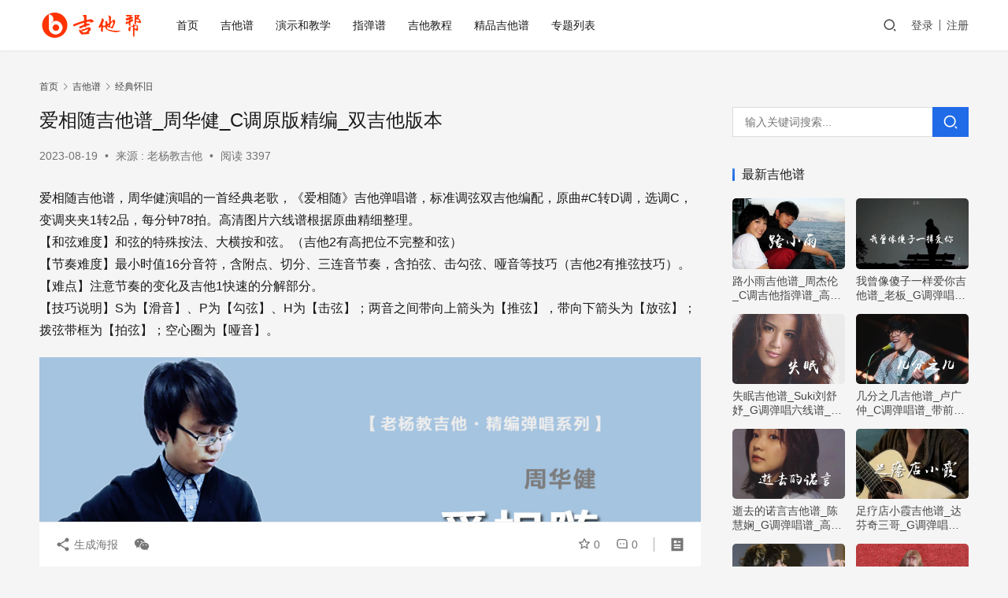

--- FILE ---
content_type: text/html; charset=UTF-8
request_url: https://www.jitabang.com/jitapu/60901.html
body_size: 16225
content:
<!DOCTYPE html>
<html lang="zh-Hans">
<head>
    <meta charset="UTF-8">
    <meta http-equiv="X-UA-Compatible" content="IE=edge,chrome=1">
    <meta name="renderer" content="webkit">
    <meta name="viewport" content="width=device-width,initial-scale=1,maximum-scale=5">
    <title>爱相随吉他谱_周华健_C调原版精编_双吉他版本_吉他帮</title>
    	<style>img:is([sizes="auto" i], [sizes^="auto," i]) { contain-intrinsic-size: 3000px 1500px }</style>
	<meta name="keywords" content="爱相随吉他谱,周华健,双吉他版本">
<meta name="description" content="爱相随吉他谱，周华健演唱的一首经典老歌，《爱相随》吉他弹唱谱，标准调弦双吉他编配，原曲#C转D调，选调C，变调夹夹1转2品，每分钟78拍。高清图片六线谱根据原曲精细整理。【和弦难度】和弦的特殊按法、大横按和弦。（吉他2有高把位不完整和弦）【节奏难度】最小时值16分音符，含附点、切分、三连音节奏，含拍弦、击勾弦、哑音等技…">
<meta property="og:type" content="article">
<meta property="og:url" content="https://www.jitabang.com/jitapu/60901.html/">
<meta property="og:site_name" content="吉他帮">
<meta property="og:title" content="爱相随吉他谱_周华健_C调原版精编_双吉他版本">
<meta property="og:image" content="https://www.jitabang.com/img/2023/08/2023081607000390.jpg">
<meta property="og:description" content="爱相随吉他谱，周华健演唱的一首经典老歌，《爱相随》吉他弹唱谱，标准调弦双吉他编配，原曲#C转D调，选调C，变调夹夹1转2品，每分钟78拍。高清图片六线谱根据原曲精细整理。【和弦难度】和弦的特殊按法、大横按和弦。（吉他2有高把位不完整和弦）【节奏难度】最小时值16分音符，含附点、切分、三连音节奏，含拍弦、击勾弦、哑音等技…">
<link rel="canonical" href="https://www.jitabang.com/jitapu/60901.html">
<meta name="applicable-device" content="pc,mobile">
<meta http-equiv="Cache-Control" content="no-transform">
<link rel="shortcut icon" href="https://www.jitabang.com/img/2021/11/favicon.ico">
<link rel='stylesheet' id='stylesheet-css' href='//www.jitabang.com/img/wpcom/style.6.19.6.1764060099.css' type='text/css' media='all' />
<link rel='stylesheet' id='font-awesome-css' href='https://www.jitabang.com/wp-content/themes/justnews/themer/assets/css/font-awesome.css' type='text/css' media='all' />
<link rel='stylesheet' id='wp-block-library-css' href='https://www.jitabang.com/wp-includes/css/dist/block-library/style.min.css' type='text/css' media='all' />
<style id='classic-theme-styles-inline-css' type='text/css'>
/*! This file is auto-generated */
.wp-block-button__link{color:#fff;background-color:#32373c;border-radius:9999px;box-shadow:none;text-decoration:none;padding:calc(.667em + 2px) calc(1.333em + 2px);font-size:1.125em}.wp-block-file__button{background:#32373c;color:#fff;text-decoration:none}
</style>
<style id='global-styles-inline-css' type='text/css'>
:root{--wp--preset--aspect-ratio--square: 1;--wp--preset--aspect-ratio--4-3: 4/3;--wp--preset--aspect-ratio--3-4: 3/4;--wp--preset--aspect-ratio--3-2: 3/2;--wp--preset--aspect-ratio--2-3: 2/3;--wp--preset--aspect-ratio--16-9: 16/9;--wp--preset--aspect-ratio--9-16: 9/16;--wp--preset--color--black: #000000;--wp--preset--color--cyan-bluish-gray: #abb8c3;--wp--preset--color--white: #ffffff;--wp--preset--color--pale-pink: #f78da7;--wp--preset--color--vivid-red: #cf2e2e;--wp--preset--color--luminous-vivid-orange: #ff6900;--wp--preset--color--luminous-vivid-amber: #fcb900;--wp--preset--color--light-green-cyan: #7bdcb5;--wp--preset--color--vivid-green-cyan: #00d084;--wp--preset--color--pale-cyan-blue: #8ed1fc;--wp--preset--color--vivid-cyan-blue: #0693e3;--wp--preset--color--vivid-purple: #9b51e0;--wp--preset--gradient--vivid-cyan-blue-to-vivid-purple: linear-gradient(135deg,rgba(6,147,227,1) 0%,rgb(155,81,224) 100%);--wp--preset--gradient--light-green-cyan-to-vivid-green-cyan: linear-gradient(135deg,rgb(122,220,180) 0%,rgb(0,208,130) 100%);--wp--preset--gradient--luminous-vivid-amber-to-luminous-vivid-orange: linear-gradient(135deg,rgba(252,185,0,1) 0%,rgba(255,105,0,1) 100%);--wp--preset--gradient--luminous-vivid-orange-to-vivid-red: linear-gradient(135deg,rgba(255,105,0,1) 0%,rgb(207,46,46) 100%);--wp--preset--gradient--very-light-gray-to-cyan-bluish-gray: linear-gradient(135deg,rgb(238,238,238) 0%,rgb(169,184,195) 100%);--wp--preset--gradient--cool-to-warm-spectrum: linear-gradient(135deg,rgb(74,234,220) 0%,rgb(151,120,209) 20%,rgb(207,42,186) 40%,rgb(238,44,130) 60%,rgb(251,105,98) 80%,rgb(254,248,76) 100%);--wp--preset--gradient--blush-light-purple: linear-gradient(135deg,rgb(255,206,236) 0%,rgb(152,150,240) 100%);--wp--preset--gradient--blush-bordeaux: linear-gradient(135deg,rgb(254,205,165) 0%,rgb(254,45,45) 50%,rgb(107,0,62) 100%);--wp--preset--gradient--luminous-dusk: linear-gradient(135deg,rgb(255,203,112) 0%,rgb(199,81,192) 50%,rgb(65,88,208) 100%);--wp--preset--gradient--pale-ocean: linear-gradient(135deg,rgb(255,245,203) 0%,rgb(182,227,212) 50%,rgb(51,167,181) 100%);--wp--preset--gradient--electric-grass: linear-gradient(135deg,rgb(202,248,128) 0%,rgb(113,206,126) 100%);--wp--preset--gradient--midnight: linear-gradient(135deg,rgb(2,3,129) 0%,rgb(40,116,252) 100%);--wp--preset--font-size--small: 13px;--wp--preset--font-size--medium: 20px;--wp--preset--font-size--large: 36px;--wp--preset--font-size--x-large: 42px;--wp--preset--spacing--20: 0.44rem;--wp--preset--spacing--30: 0.67rem;--wp--preset--spacing--40: 1rem;--wp--preset--spacing--50: 1.5rem;--wp--preset--spacing--60: 2.25rem;--wp--preset--spacing--70: 3.38rem;--wp--preset--spacing--80: 5.06rem;--wp--preset--shadow--natural: 6px 6px 9px rgba(0, 0, 0, 0.2);--wp--preset--shadow--deep: 12px 12px 50px rgba(0, 0, 0, 0.4);--wp--preset--shadow--sharp: 6px 6px 0px rgba(0, 0, 0, 0.2);--wp--preset--shadow--outlined: 6px 6px 0px -3px rgba(255, 255, 255, 1), 6px 6px rgba(0, 0, 0, 1);--wp--preset--shadow--crisp: 6px 6px 0px rgba(0, 0, 0, 1);}:where(.is-layout-flex){gap: 0.5em;}:where(.is-layout-grid){gap: 0.5em;}body .is-layout-flex{display: flex;}.is-layout-flex{flex-wrap: wrap;align-items: center;}.is-layout-flex > :is(*, div){margin: 0;}body .is-layout-grid{display: grid;}.is-layout-grid > :is(*, div){margin: 0;}:where(.wp-block-columns.is-layout-flex){gap: 2em;}:where(.wp-block-columns.is-layout-grid){gap: 2em;}:where(.wp-block-post-template.is-layout-flex){gap: 1.25em;}:where(.wp-block-post-template.is-layout-grid){gap: 1.25em;}.has-black-color{color: var(--wp--preset--color--black) !important;}.has-cyan-bluish-gray-color{color: var(--wp--preset--color--cyan-bluish-gray) !important;}.has-white-color{color: var(--wp--preset--color--white) !important;}.has-pale-pink-color{color: var(--wp--preset--color--pale-pink) !important;}.has-vivid-red-color{color: var(--wp--preset--color--vivid-red) !important;}.has-luminous-vivid-orange-color{color: var(--wp--preset--color--luminous-vivid-orange) !important;}.has-luminous-vivid-amber-color{color: var(--wp--preset--color--luminous-vivid-amber) !important;}.has-light-green-cyan-color{color: var(--wp--preset--color--light-green-cyan) !important;}.has-vivid-green-cyan-color{color: var(--wp--preset--color--vivid-green-cyan) !important;}.has-pale-cyan-blue-color{color: var(--wp--preset--color--pale-cyan-blue) !important;}.has-vivid-cyan-blue-color{color: var(--wp--preset--color--vivid-cyan-blue) !important;}.has-vivid-purple-color{color: var(--wp--preset--color--vivid-purple) !important;}.has-black-background-color{background-color: var(--wp--preset--color--black) !important;}.has-cyan-bluish-gray-background-color{background-color: var(--wp--preset--color--cyan-bluish-gray) !important;}.has-white-background-color{background-color: var(--wp--preset--color--white) !important;}.has-pale-pink-background-color{background-color: var(--wp--preset--color--pale-pink) !important;}.has-vivid-red-background-color{background-color: var(--wp--preset--color--vivid-red) !important;}.has-luminous-vivid-orange-background-color{background-color: var(--wp--preset--color--luminous-vivid-orange) !important;}.has-luminous-vivid-amber-background-color{background-color: var(--wp--preset--color--luminous-vivid-amber) !important;}.has-light-green-cyan-background-color{background-color: var(--wp--preset--color--light-green-cyan) !important;}.has-vivid-green-cyan-background-color{background-color: var(--wp--preset--color--vivid-green-cyan) !important;}.has-pale-cyan-blue-background-color{background-color: var(--wp--preset--color--pale-cyan-blue) !important;}.has-vivid-cyan-blue-background-color{background-color: var(--wp--preset--color--vivid-cyan-blue) !important;}.has-vivid-purple-background-color{background-color: var(--wp--preset--color--vivid-purple) !important;}.has-black-border-color{border-color: var(--wp--preset--color--black) !important;}.has-cyan-bluish-gray-border-color{border-color: var(--wp--preset--color--cyan-bluish-gray) !important;}.has-white-border-color{border-color: var(--wp--preset--color--white) !important;}.has-pale-pink-border-color{border-color: var(--wp--preset--color--pale-pink) !important;}.has-vivid-red-border-color{border-color: var(--wp--preset--color--vivid-red) !important;}.has-luminous-vivid-orange-border-color{border-color: var(--wp--preset--color--luminous-vivid-orange) !important;}.has-luminous-vivid-amber-border-color{border-color: var(--wp--preset--color--luminous-vivid-amber) !important;}.has-light-green-cyan-border-color{border-color: var(--wp--preset--color--light-green-cyan) !important;}.has-vivid-green-cyan-border-color{border-color: var(--wp--preset--color--vivid-green-cyan) !important;}.has-pale-cyan-blue-border-color{border-color: var(--wp--preset--color--pale-cyan-blue) !important;}.has-vivid-cyan-blue-border-color{border-color: var(--wp--preset--color--vivid-cyan-blue) !important;}.has-vivid-purple-border-color{border-color: var(--wp--preset--color--vivid-purple) !important;}.has-vivid-cyan-blue-to-vivid-purple-gradient-background{background: var(--wp--preset--gradient--vivid-cyan-blue-to-vivid-purple) !important;}.has-light-green-cyan-to-vivid-green-cyan-gradient-background{background: var(--wp--preset--gradient--light-green-cyan-to-vivid-green-cyan) !important;}.has-luminous-vivid-amber-to-luminous-vivid-orange-gradient-background{background: var(--wp--preset--gradient--luminous-vivid-amber-to-luminous-vivid-orange) !important;}.has-luminous-vivid-orange-to-vivid-red-gradient-background{background: var(--wp--preset--gradient--luminous-vivid-orange-to-vivid-red) !important;}.has-very-light-gray-to-cyan-bluish-gray-gradient-background{background: var(--wp--preset--gradient--very-light-gray-to-cyan-bluish-gray) !important;}.has-cool-to-warm-spectrum-gradient-background{background: var(--wp--preset--gradient--cool-to-warm-spectrum) !important;}.has-blush-light-purple-gradient-background{background: var(--wp--preset--gradient--blush-light-purple) !important;}.has-blush-bordeaux-gradient-background{background: var(--wp--preset--gradient--blush-bordeaux) !important;}.has-luminous-dusk-gradient-background{background: var(--wp--preset--gradient--luminous-dusk) !important;}.has-pale-ocean-gradient-background{background: var(--wp--preset--gradient--pale-ocean) !important;}.has-electric-grass-gradient-background{background: var(--wp--preset--gradient--electric-grass) !important;}.has-midnight-gradient-background{background: var(--wp--preset--gradient--midnight) !important;}.has-small-font-size{font-size: var(--wp--preset--font-size--small) !important;}.has-medium-font-size{font-size: var(--wp--preset--font-size--medium) !important;}.has-large-font-size{font-size: var(--wp--preset--font-size--large) !important;}.has-x-large-font-size{font-size: var(--wp--preset--font-size--x-large) !important;}
:where(.wp-block-post-template.is-layout-flex){gap: 1.25em;}:where(.wp-block-post-template.is-layout-grid){gap: 1.25em;}
:where(.wp-block-columns.is-layout-flex){gap: 2em;}:where(.wp-block-columns.is-layout-grid){gap: 2em;}
:root :where(.wp-block-pullquote){font-size: 1.5em;line-height: 1.6;}
</style>
<link rel='stylesheet' id='wpcom-member-css' href='https://www.jitabang.com/wp-content/plugins/wpcom-member/css/style.css' type='text/css' media='all' />
<link rel='stylesheet' id='erphpdown-css' href='https://www.jitabang.com/wp-content/plugins/erphpdown/static/erphpdown.css' type='text/css' media='screen' />
	<style id="erphpdown-custom"></style>
	<script>window._ERPHPDOWN = {"uri":"https://www.jitabang.com/wp-content/plugins/erphpdown", "payment": "5", "wppay": "link", "author": "mobantu"}</script>
    <!--[if lte IE 11]><script src="https://www.jitabang.com/wp-content/themes/justnews/js/update.js"></script><![endif]-->
</head>
<body class="wp-singular post-template-default single single-post postid-60901 single-format-standard wp-theme-justnews lang-cn header-fixed">
<header class="header">
    <div class="container">
        <div class="navbar-header">
            <button type="button" class="navbar-toggle collapsed" data-toggle="collapse" data-target=".navbar-collapse" aria-label="menu">
                <span class="icon-bar icon-bar-1"></span>
                <span class="icon-bar icon-bar-2"></span>
                <span class="icon-bar icon-bar-3"></span>
            </button>
			
			
						<div class="top-search" style="width:50%;position:absolute;left:34%;top:8px;">
                <form class="search-form" action="https://www.jitabang.com" method="get" role="search">
                <input type="text" class="keyword" name="s" placeholder="关键词搜索..." value="">
                <button class="navbar-search-btn" type="submit"><i class="wpcom-icon wi"><svg aria-hidden="true"><use xlink:href="#wi-search"></use></svg></i></button>
                </form>
            </div>	
			
			
                        <div class="logo">
                <a href="https://www.jitabang.com/" rel="home">
                    <img src="https://www.jitabang.com/img/2021/02/1-1.png" alt="吉他帮">
                </a>
            </div>
        </div>
        <div class="collapse navbar-collapse">
            <nav class="primary-menu"><ul id="menu-justnews-menu" class="nav navbar-nav wpcom-adv-menu"><li class="menu-item"><a href="/">首页</a></li>
<li class="menu-item"><a href="https://www.jitabang.com/jitapu/">吉他谱</a></li>
<li class="menu-item"><a href="https://www.jitabang.com/jiaoxue/">演示和教学</a></li>
<li class="menu-item"><a href="https://www.jitabang.com/zhitan/">指弹谱</a></li>
<li class="menu-item"><a href="https://www.jitabang.com/jiaocheng/">吉他教程</a></li>
<li class="menu-item"><a href="https://www.jitabang.com/tab/">精品吉他谱</a></li>
<li class="menu-item"><a href="https://www.jitabang.com/zhuanti/">专题列表</a></li>
</ul></nav>            <div class="navbar-action">
                                <div class="navbar-search-icon j-navbar-search"><i class="wpcom-icon wi"><svg aria-hidden="true"><use xlink:href="#wi-search"></use></svg></i></div>
                                                    <div id="j-user-wrap">
                        <a class="login" href="https://www.jitabang.com/login/?modal-type=login">登录</a>
                        <a class="login register" href="https://www.jitabang.com/register/?modal-type=register">注册</a>
                    </div>
                                                </div>
            <form class="navbar-search" action="https://www.jitabang.com" method="get" role="search">
                <div class="navbar-search-inner">
                    <i class="wpcom-icon wi navbar-search-close"><svg aria-hidden="true"><use xlink:href="#wi-close"></use></svg></i>                    <input type="text" name="s" class="navbar-search-input" autocomplete="off" maxlength="100" placeholder="输入关键词搜索..." value="">
                    <button class="navbar-search-btn" type="submit" aria-label="搜索"><i class="wpcom-icon wi"><svg aria-hidden="true"><use xlink:href="#wi-search"></use></svg></i></button>
                </div>
            </form>
        </div><!-- /.navbar-collapse -->
    </div><!-- /.container -->
</header>
<div id="wrap">    <div class="wrap container">
        <ol class="breadcrumb" vocab="https://schema.org/" typeof="BreadcrumbList"><li class="home" property="itemListElement" typeof="ListItem"><a href="https://www.jitabang.com" property="item" typeof="WebPage"><span property="name" class="hide">吉他帮</span>首页</a><meta property="position" content="1"></li><li property="itemListElement" typeof="ListItem"><i class="wpcom-icon wi"><svg aria-hidden="true"><use xlink:href="#wi-arrow-right-3"></use></svg></i><a href="https://www.jitabang.com/jitapu/" property="item" typeof="WebPage"><span property="name">吉他谱</span></a><meta property="position" content="2"></li><li property="itemListElement" typeof="ListItem"><i class="wpcom-icon wi"><svg aria-hidden="true"><use xlink:href="#wi-arrow-right-3"></use></svg></i><a href="https://www.jitabang.com/jitapu/jingdian/" property="item" typeof="WebPage"><span property="name">经典怀旧</span></a><meta property="position" content="3"></li></ol>        <main class="main">
                            <article id="post-60901" class="post-60901 post type-post status-publish format-standard has-post-thumbnail hentry category-jingdian special-douyin entry">
                    <div class="entry-main">
                                                                        <div class="entry-head">
                            <h1 class="entry-title">爱相随吉他谱_周华健_C调原版精编_双吉他版本</h1>
                            <div class="entry-info">
                                                                <time class="entry-date published" datetime="2023-08-19T10:42:51+08:00" pubdate>
                                    2023-08-19                                 </time>
                                <span class="dot">•</span>
                                来源 : 老杨教吉他                                                                        <span class="dot">•</span>
                                        <span>阅读 3397</span>
                                                                </div>
                        </div>
                        
                                                <div class="entry-content">
                            
<p>爱相随吉他谱，周华健演唱的一首经典老歌，《爱相随》吉他弹唱谱，标准调弦双吉他编配，原曲#C转D调，选调C，变调夹夹1转2品，每分钟78拍。高清图片六线谱根据原曲精细整理。<br>【和弦难度】和弦的特殊按法、大横按和弦。（吉他2有高把位不完整和弦）<br>【节奏难度】最小时值16分音符，含附点、切分、三连音节奏，含拍弦、击勾弦、哑音等技巧（吉他2有推弦技巧）。<br>【难点】注意节奏的变化及吉他1快速的分解部分。<br>【技巧说明】S为【滑音】、P为【勾弦】、H为【击弦】；两音之间带向上箭头为【推弦】，带向下箭头为【放弦】；拨弦带框为【拍弦】；空心圈为【哑音】。</p>



<figure class="wp-block-image size-full"><noscript><img fetchpriority="high" decoding="async" width="999" height="499" src="https://www.jitabang.com/img/2023/08/2023081607000390.jpg" alt="爱相随吉他谱-周华健-老杨教吉他" class="wp-image-60903"/></noscript><img fetchpriority="high" decoding="async" width="999" height="499" src="https://www.jitabang.com/wp-content/themes/justnews/themer/assets/images/lazy.png" data-original="https://www.jitabang.com/img/2023/08/2023081607000390.jpg" alt="爱相随吉他谱-周华健-老杨教吉他" class="wp-image-60903 j-lazy"/><figcaption>爱相随吉他谱-周华健-原版精细整理</figcaption></figure>



<figure class="wp-block-image size-full"><noscript><img decoding="async" width="1500" height="1396" src="https://www.jitabang.com/img/2023/08/2023081902342317.png" alt="爱相随吉他谱-周华健-双吉他版本-C调" class="wp-image-61045"/></noscript><img decoding="async" width="1500" height="1396" src="https://www.jitabang.com/wp-content/themes/justnews/themer/assets/images/lazy.png" data-original="https://www.jitabang.com/img/2023/08/2023081902342317.png" alt="爱相随吉他谱-周华健-双吉他版本-C调" class="wp-image-61045 j-lazy"/><figcaption>爱相随吉他谱-周华健-双吉他版本-预览图</figcaption></figure>



<p>完整版共五张高清图片谱<div class="erphpdown erphpdown-see erphpdown-see-pay erphpdown-content-vip" id="erphpdown" style="display:block">此内容查看价格为<span class="erphpdown-price">9</span>元，请先<a href="https://www.jitabang.com/login/?modal-type=login" target="_blank" class="erphp-login-must">登录</a></div></p>
<div class='yarpp yarpp-related yarpp-related-website yarpp-related-none yarpp-template-list'>
</div>
                                                         <div class="entry-copyright">客服WX：xxx61xxx 。免责声明：本文来自 老杨教吉他，仅供学习交流，如侵犯了您的合法权益，请联系本站，我们将及时处理。</div>
                        </div>

                        <div class="entry-tag"><span class="entry-specials"><a href="https://www.jitabang.com/zhuanti/douyin/" rel="tag">抖音歌曲</a></span></div>
                        <div class="entry-action">
                            
                                                    </div>

                        <div class="entry-bar">
                            <div class="entry-bar-inner">
                                                                <div class="entry-bar-info entry-bar-info2">
                                    <div class="info-item meta">
                                                                                    <a class="meta-item j-heart" href="javascript:;" data-id="60901"><i class="wpcom-icon wi"><svg aria-hidden="true"><use xlink:href="#wi-star"></use></svg></i> <span class="data">0</span></a>                                        <a class="meta-item" href="#comments"><i class="wpcom-icon wi"><svg aria-hidden="true"><use xlink:href="#wi-comment"></use></svg></i> <span class="data">0</span></a>                                                                            </div>
                                    <div class="info-item share">
                                        <a class="meta-item mobile j-mobile-share" href="javascript:;" data-id="60901" data-qrcode="https://www.jitabang.com/jitapu/60901.html"><i class="wpcom-icon wi"><svg aria-hidden="true"><use xlink:href="#wi-share"></use></svg></i> 生成海报</a>
                                                                                    <a class="meta-item wechat" data-share="wechat" target="_blank" rel="nofollow" href="#">
                                                <i class="wpcom-icon wi"><svg aria-hidden="true"><use xlink:href="#wi-wechat"></use></svg></i>                                            </a>
                                                                            </div>
                                    <div class="info-item act">
                                        <a href="javascript:;" id="j-reading"><i class="wpcom-icon wi"><svg aria-hidden="true"><use xlink:href="#wi-article"></use></svg></i></a>
                                    </div>
                                </div>
                            </div>
                        </div>
                    </div>
                                            <div class="entry-page">
                    <div class="entry-page-prev j-lazy" style="background-image: url('https://www.jitabang.com/wp-content/themes/justnews/themer/assets/images/lazy.png');" data-original="https://www.jitabang.com/img/2023/08/shenghuodaoying-1.jpg">
                <a href="https://www.jitabang.com/jitapu/61027.html" title="生活倒影吉他谱_苏运莹_C调弹唱六线谱" rel="prev">
                    <span>生活倒影吉他谱_苏运莹_C调弹唱六线谱</span>
                </a>
                <div class="entry-page-info">
                    <span class="pull-left"><i class="wpcom-icon wi"><svg aria-hidden="true"><use xlink:href="#wi-arrow-left-double"></use></svg></i> 上一篇</span>
                    <span class="pull-right">2023-08-19 </span>
                </div>
            </div>
                            <div class="entry-page-next j-lazy" style="background-image: url('https://www.jitabang.com/wp-content/themes/justnews/themer/assets/images/lazy.png');" data-original="https://www.jitabang.com/img/2023/08/xiarihuiyin.jpg">
                <a href="https://www.jitabang.com/jitapu/60873.html" title="夏日回音吉他谱_柳爽_G调弹唱谱_高清完整六线谱" rel="next">
                    <span>夏日回音吉他谱_柳爽_G调弹唱谱_高清完整六线谱</span>
                </a>
                <div class="entry-page-info">
                    <span class="pull-right">下一篇 <i class="wpcom-icon wi"><svg aria-hidden="true"><use xlink:href="#wi-arrow-right-double"></use></svg></i></span>
                    <span class="pull-left">2023-08-19 </span>
                </div>
            </div>
            </div>
                                                                <div class="entry-related-posts">
                            <h3 class="entry-related-title">相关推荐</h3><ul class="entry-related cols-3 post-loop post-loop-default"><li class="item">
        <div class="item-img">
        <a class="item-img-inner" href="https://www.jitabang.com/jiaoxue/75650.html" title="青花吉他谱_周传雄_C调弹唱谱_吉他打板示范" rel="bookmark">
            <img width="480" height="300" src="https://www.jitabang.com/wp-content/themes/justnews/themer/assets/images/lazy.png" class="attachment-default size-default wp-post-image j-lazy" alt="青花吉他谱 弹唱示范 周传雄" decoding="async" data-original="https://www.jitabang.com/img/2024/09/2024092201385984.jpg" />        </a>
                <a class="item-category" href="https://www.jitabang.com/jitapu/jingdian/" target="_blank">经典怀旧</a>
            </div>
        <div class="item-content">
                <h3 class="item-title">
            <a href="https://www.jitabang.com/jiaoxue/75650.html" rel="bookmark">
                                 青花吉他谱_周传雄_C调弹唱谱_吉他打板示范            </a>
        </h3>
        <div class="item-excerpt">
            <p>青花吉他谱，周传雄的经典代表歌曲再度翻火，《青花》吉他弹唱示范，曲谱原调#F，变调夹6品，弹唱示范视频为方便演唱夹4品。本谱采用扫弦+打板编配，谱中的 +为右手模拟底鼓，稍有难度，…</p>
        </div>
        <div class="item-meta">
                                    <span class="item-meta-li date">2024-09-23</span>
            <div class="item-meta-right">
                <span class="item-meta-li views" title="阅读数"><i class="wpcom-icon wi"><svg aria-hidden="true"><use xlink:href="#wi-eye"></use></svg></i>5.9K</span><span class="item-meta-li stars" title="收藏数"><i class="wpcom-icon wi"><svg aria-hidden="true"><use xlink:href="#wi-star"></use></svg></i>0</span><span class="item-meta-li likes" title="点赞数"><i class="wpcom-icon wi"><svg aria-hidden="true"><use xlink:href="#wi-thumb-up"></use></svg></i>0</span>            </div>
        </div>
    </div>
</li>
<li class="item">
        <div class="item-img">
        <a class="item-img-inner" href="https://www.jitabang.com/jitapu/72372.html" title="拯救吉他谱_孙楠_C调弹唱谱_高清六线谱" rel="bookmark">
            <img width="480" height="300" src="https://www.jitabang.com/wp-content/themes/justnews/themer/assets/images/lazy.png" class="attachment-default size-default wp-post-image j-lazy" alt="拯救吉他谱 孙楠 我是歌手 吉他帮" decoding="async" data-original="https://www.jitabang.com/img/2024/06/2024060402165924.jpg" />        </a>
                <a class="item-category" href="https://www.jitabang.com/jitapu/jingdian/" target="_blank">经典怀旧</a>
            </div>
        <div class="item-content">
                <h3 class="item-title">
            <a href="https://www.jitabang.com/jitapu/72372.html" rel="bookmark">
                                 拯救吉他谱_孙楠_C调弹唱谱_高清六线谱            </a>
        </h3>
        <div class="item-excerpt">
            <p>拯救吉他谱，孙楠演唱的经典代表歌曲，《拯救》吉他弹唱谱，原调F，选用C调指法编配，变调夹Capo4品，高清完整版共三张图片六线谱。在《歌手2024》舞台上，孙楠演唱《拯救》时，宛如…</p>
        </div>
        <div class="item-meta">
                                    <span class="item-meta-li date">2024-06-04</span>
            <div class="item-meta-right">
                <span class="item-meta-li views" title="阅读数"><i class="wpcom-icon wi"><svg aria-hidden="true"><use xlink:href="#wi-eye"></use></svg></i>2.7K</span><span class="item-meta-li stars" title="收藏数"><i class="wpcom-icon wi"><svg aria-hidden="true"><use xlink:href="#wi-star"></use></svg></i>0</span><span class="item-meta-li likes" title="点赞数"><i class="wpcom-icon wi"><svg aria-hidden="true"><use xlink:href="#wi-thumb-up"></use></svg></i>0</span>            </div>
        </div>
    </div>
</li>
<li class="item">
        <div class="item-img">
        <a class="item-img-inner" href="https://www.jitabang.com/jitapu/75081.html" title="南屏晚钟吉他扒谱_蔡琴_C调精编版_弹唱六线谱" rel="bookmark">
            <img width="480" height="300" src="https://www.jitabang.com/wp-content/themes/justnews/themer/assets/images/lazy.png" class="attachment-default size-default wp-post-image j-lazy" alt="南屏晚钟吉他扒谱_蔡琴_C调弹唱六线谱" decoding="async" data-original="https://www.jitabang.com/img/2024/08/2024090103030446.jpg" />        </a>
                <a class="item-category" href="https://www.jitabang.com/jitapu/jingdian/" target="_blank">经典怀旧</a>
            </div>
        <div class="item-content">
                <h3 class="item-title">
            <a href="https://www.jitabang.com/jitapu/75081.html" rel="bookmark">
                                 南屏晚钟吉他扒谱_蔡琴_C调精编版_弹唱六线谱            </a>
        </h3>
        <div class="item-excerpt">
            <p>南屏晚钟吉他谱，蔡琴演唱的一首经典老歌，唱出了对过往岁月的温柔怀想与淡淡哀愁。《南屏晚钟》吉他弹唱谱，选用C调指法编配，完整版共三张高清图片六线谱。蔡琴那富有磁性的嗓音仿佛能穿越时…</p>
        </div>
        <div class="item-meta">
                                    <span class="item-meta-li date">2024-09-02</span>
            <div class="item-meta-right">
                <span class="item-meta-li views" title="阅读数"><i class="wpcom-icon wi"><svg aria-hidden="true"><use xlink:href="#wi-eye"></use></svg></i>2.1K</span><span class="item-meta-li stars" title="收藏数"><i class="wpcom-icon wi"><svg aria-hidden="true"><use xlink:href="#wi-star"></use></svg></i>0</span><span class="item-meta-li likes" title="点赞数"><i class="wpcom-icon wi"><svg aria-hidden="true"><use xlink:href="#wi-thumb-up"></use></svg></i>0</span>            </div>
        </div>
    </div>
</li>
<li class="item">
        <div class="item-img">
        <a class="item-img-inner" href="https://www.jitabang.com/jitapu/57288.html" title="每天爱你多一些吉他谱_张学友_C调弹唱六线谱" rel="bookmark">
            <img width="480" height="300" src="https://www.jitabang.com/wp-content/themes/justnews/themer/assets/images/lazy.png" class="attachment-default size-default wp-post-image j-lazy" alt="每天爱你多一些吉他谱 张学友 吉他帮" decoding="async" data-original="https://www.jitabang.com/img/2023/06/meitianainiduoyixie.jpg" />        </a>
                <a class="item-category" href="https://www.jitabang.com/jitapu/jingdian/" target="_blank">经典怀旧</a>
            </div>
        <div class="item-content">
                <h3 class="item-title">
            <a href="https://www.jitabang.com/jitapu/57288.html" rel="bookmark">
                                 每天爱你多一些吉他谱_张学友_C调弹唱六线谱            </a>
        </h3>
        <div class="item-excerpt">
            <p>每天爱你多一些吉他谱，张学友演唱，一首经典的粤语情歌。《每天爱你多一些》吉他弹唱谱，选用C调指法编配，完整版共两张高清图片谱。 我最爱你与我这生一起，哪惧明天风高路斜。张学友的经典…</p>
        </div>
        <div class="item-meta">
                                    <span class="item-meta-li date">2023-07-10</span>
            <div class="item-meta-right">
                <span class="item-meta-li views" title="阅读数"><i class="wpcom-icon wi"><svg aria-hidden="true"><use xlink:href="#wi-eye"></use></svg></i>4.7K</span><span class="item-meta-li stars" title="收藏数"><i class="wpcom-icon wi"><svg aria-hidden="true"><use xlink:href="#wi-star"></use></svg></i>0</span><span class="item-meta-li likes" title="点赞数"><i class="wpcom-icon wi"><svg aria-hidden="true"><use xlink:href="#wi-thumb-up"></use></svg></i>0</span>            </div>
        </div>
    </div>
</li>
<li class="item">
        <div class="item-img">
        <a class="item-img-inner" href="https://www.jitabang.com/jitapu/73863.html" title="太委屈吉他谱_陶晶莹_G调精编版_弹唱六线谱" rel="bookmark">
            <img width="480" height="300" src="https://www.jitabang.com/wp-content/themes/justnews/themer/assets/images/lazy.png" class="attachment-default size-default wp-post-image j-lazy" alt="太委屈吉他谱_陶晶莹_G调弹唱谱_吉他帮" decoding="async" data-original="https://www.jitabang.com/img/2024/07/2024072701565022.jpg" />        </a>
                <a class="item-category" href="https://www.jitabang.com/jitapu/jingdian/" target="_blank">经典怀旧</a>
            </div>
        <div class="item-content">
                <h3 class="item-title">
            <a href="https://www.jitabang.com/jitapu/73863.html" rel="bookmark">
                                 太委屈吉他谱_陶晶莹_G调精编版_弹唱六线谱            </a>
        </h3>
        <div class="item-excerpt">
            <p>太委屈吉他谱，陶晶莹演唱的经典代表歌曲，《太委屈》吉他弹唱谱，原调B，选用G调指法编配，变调夹建议Capo3品，高清完整版共三张图片六线谱。歌曲聚焦于情人出轨时的委屈心情，情感深沉…</p>
        </div>
        <div class="item-meta">
                                    <span class="item-meta-li date">2024-07-28</span>
            <div class="item-meta-right">
                <span class="item-meta-li views" title="阅读数"><i class="wpcom-icon wi"><svg aria-hidden="true"><use xlink:href="#wi-eye"></use></svg></i>1.4K</span><span class="item-meta-li stars" title="收藏数"><i class="wpcom-icon wi"><svg aria-hidden="true"><use xlink:href="#wi-star"></use></svg></i>0</span><span class="item-meta-li likes" title="点赞数"><i class="wpcom-icon wi"><svg aria-hidden="true"><use xlink:href="#wi-thumb-up"></use></svg></i>0</span>            </div>
        </div>
    </div>
</li>
<li class="item">
        <div class="item-img">
        <a class="item-img-inner" href="https://www.jitabang.com/jitapu/69113.html" title="你在，不在吉他谱_郭采洁_C调_完整高清版" rel="bookmark">
            <img width="480" height="300" src="https://www.jitabang.com/wp-content/themes/justnews/themer/assets/images/lazy.png" class="attachment-default size-default wp-post-image j-lazy" alt="你在，不在吉他谱 郭采洁 吉他帮" decoding="async" data-original="https://www.jitabang.com/img/2024/03/2024030304234073.jpg" />        </a>
                <a class="item-category" href="https://www.jitabang.com/jitapu/jingdian/" target="_blank">经典怀旧</a>
            </div>
        <div class="item-content">
                <h3 class="item-title">
            <a href="https://www.jitabang.com/jitapu/69113.html" rel="bookmark">
                                 你在，不在吉他谱_郭采洁_C调_完整高清版            </a>
        </h3>
        <div class="item-excerpt">
            <p>你在，不在吉他谱，郭采洁演唱，一首充满怀旧情怀的老歌再度翻火。《你在，不在》吉他弹唱六线谱。选用C调指法，变调夹Capo6品，完整版编配共三张高清图片谱例。 这首歌深情地讲述了对逝…</p>
        </div>
        <div class="item-meta">
                                    <span class="item-meta-li date">2024-03-03</span>
            <div class="item-meta-right">
                <span class="item-meta-li views" title="阅读数"><i class="wpcom-icon wi"><svg aria-hidden="true"><use xlink:href="#wi-eye"></use></svg></i>3.1K</span><span class="item-meta-li stars" title="收藏数"><i class="wpcom-icon wi"><svg aria-hidden="true"><use xlink:href="#wi-star"></use></svg></i>0</span><span class="item-meta-li likes" title="点赞数"><i class="wpcom-icon wi"><svg aria-hidden="true"><use xlink:href="#wi-thumb-up"></use></svg></i>0</span>            </div>
        </div>
    </div>
</li>
<li class="item">
        <div class="item-img">
        <a class="item-img-inner" href="https://www.jitabang.com/jitapu/37390.html" title="最远的你是我最近的爱吉他谱_车继铃_C调弹唱六线谱" rel="bookmark">
            <img width="480" height="300" src="https://www.jitabang.com/wp-content/themes/justnews/themer/assets/images/lazy.png" class="attachment-default size-default wp-post-image j-lazy" alt="最远的你是我最近的爱吉他谱 车继铃" decoding="async" data-original="https://www.jitabang.com/img/2023/01/zuiyuandeni.jpg" />        </a>
                <a class="item-category" href="https://www.jitabang.com/jitapu/jingdian/" target="_blank">经典怀旧</a>
            </div>
        <div class="item-content">
                <h3 class="item-title">
            <a href="https://www.jitabang.com/jitapu/37390.html" rel="bookmark">
                                 最远的你是我最近的爱吉他谱_车继铃_C调弹唱六线谱            </a>
        </h3>
        <div class="item-excerpt">
            <p>最远的你是我最近的爱吉他谱，车继铃一首醉人心扉的经典老歌，《最远的你是我最近的爱》吉他弹唱谱，选用C调和弦指法，原调编配不用变调夹，高清六线谱共两张图片谱例。 一曲情歌金曲，一开口…</p>
        </div>
        <div class="item-meta">
                                    <span class="item-meta-li date">2023-01-24</span>
            <div class="item-meta-right">
                <span class="item-meta-li views" title="阅读数"><i class="wpcom-icon wi"><svg aria-hidden="true"><use xlink:href="#wi-eye"></use></svg></i>8.3K</span><span class="item-meta-li stars" title="收藏数"><i class="wpcom-icon wi"><svg aria-hidden="true"><use xlink:href="#wi-star"></use></svg></i>0</span><span class="item-meta-li likes" title="点赞数"><i class="wpcom-icon wi"><svg aria-hidden="true"><use xlink:href="#wi-thumb-up"></use></svg></i>0</span>            </div>
        </div>
    </div>
</li>
<li class="item">
        <div class="item-img">
        <a class="item-img-inner" href="https://www.jitabang.com/jitapu/19989.html" title="情人吉他谱_杜德伟_C调弹唱谱_高清完整六线谱" rel="bookmark">
            <img width="480" height="300" src="https://www.jitabang.com/wp-content/themes/justnews/themer/assets/images/lazy.png" class="attachment-default size-default wp-post-image j-lazy" alt="情人吉他谱 杜德伟 吉他帮" decoding="async" data-original="https://www.jitabang.com/img/2022/08/qingren.jpg" />        </a>
                <a class="item-category" href="https://www.jitabang.com/jitapu/jingdian/" target="_blank">经典怀旧</a>
            </div>
        <div class="item-content">
                <h3 class="item-title">
            <a href="https://www.jitabang.com/jitapu/19989.html" rel="bookmark">
                                 情人吉他谱_杜德伟_C调弹唱谱_高清完整六线谱            </a>
        </h3>
        <div class="item-excerpt">
            <p>情人吉他谱，杜德伟的一首代表R&amp;B歌曲，温柔的旋律和深情的歌词，表达了一份深深的爱意。《情人》吉他弹唱谱，原调D，本谱采用C调指法编配，建议变调夹2品，速度85BPM，难度…</p>
        </div>
        <div class="item-meta">
                                    <span class="item-meta-li date">2023-04-02</span>
            <div class="item-meta-right">
                <span class="item-meta-li views" title="阅读数"><i class="wpcom-icon wi"><svg aria-hidden="true"><use xlink:href="#wi-eye"></use></svg></i>5.4K</span><span class="item-meta-li stars" title="收藏数"><i class="wpcom-icon wi"><svg aria-hidden="true"><use xlink:href="#wi-star"></use></svg></i>0</span><span class="item-meta-li likes" title="点赞数"><i class="wpcom-icon wi"><svg aria-hidden="true"><use xlink:href="#wi-thumb-up"></use></svg></i>0</span>            </div>
        </div>
    </div>
</li>
<li class="item">
        <div class="item-img">
        <a class="item-img-inner" href="https://www.jitabang.com/jitapu/42809.html" title="背叛情歌吉他谱_动力火车_G调弹唱谱_高清六线谱" rel="bookmark">
            <img width="480" height="300" src="https://www.jitabang.com/wp-content/themes/justnews/themer/assets/images/lazy.png" class="attachment-default size-default wp-post-image j-lazy" alt="背叛情歌吉他谱 动力火车 弹唱六线谱" decoding="async" data-original="https://www.jitabang.com/img/2023/05/beipanqingge.jpg" />        </a>
                <a class="item-category" href="https://www.jitabang.com/jitapu/jingdian/" target="_blank">经典怀旧</a>
            </div>
        <div class="item-content">
                <h3 class="item-title">
            <a href="https://www.jitabang.com/jitapu/42809.html" rel="bookmark">
                                 背叛情歌吉他谱_动力火车_G调弹唱谱_高清六线谱            </a>
        </h3>
        <div class="item-excerpt">
            <p>背叛情歌吉他谱，动力火车的一首经典老歌，《背叛情歌》吉他弹唱谱，带前奏，原调A，选用G调和弦指法，变调夹CAPO2品，演奏速度65BPM，完整编配共三张高清图片谱。 熟悉的前奏响起…</p>
        </div>
        <div class="item-meta">
                                    <span class="item-meta-li date">2023-05-01</span>
            <div class="item-meta-right">
                <span class="item-meta-li views" title="阅读数"><i class="wpcom-icon wi"><svg aria-hidden="true"><use xlink:href="#wi-eye"></use></svg></i>9.0K</span><span class="item-meta-li stars" title="收藏数"><i class="wpcom-icon wi"><svg aria-hidden="true"><use xlink:href="#wi-star"></use></svg></i>0</span><span class="item-meta-li likes" title="点赞数"><i class="wpcom-icon wi"><svg aria-hidden="true"><use xlink:href="#wi-thumb-up"></use></svg></i>0</span>            </div>
        </div>
    </div>
</li>
<li class="item">
        <div class="item-img">
        <a class="item-img-inner" href="https://www.jitabang.com/jitapu/32123.html" title="半吨兄弟《相见恨晚》吉他谱_G调弹唱谱_高清图片谱" rel="bookmark">
            <img width="480" height="300" src="https://www.jitabang.com/wp-content/themes/justnews/themer/assets/images/lazy.png" class="attachment-default size-default wp-post-image j-lazy" alt="半吨兄弟《相见恨晚》吉他谱 吉他帮" decoding="async" data-original="https://www.jitabang.com/img/2022/11/xiangjianhenwan.jpg" />        </a>
                <a class="item-category" href="https://www.jitabang.com/jitapu/jingdian/" target="_blank">经典怀旧</a>
            </div>
        <div class="item-content">
                <h3 class="item-title">
            <a href="https://www.jitabang.com/jitapu/32123.html" rel="bookmark">
                                 半吨兄弟《相见恨晚》吉他谱_G调弹唱谱_高清图片谱            </a>
        </h3>
        <div class="item-excerpt">
            <p>相见恨晚吉他谱，半吨兄弟版本，彭佳慧的一首经典老歌翻唱。《相见恨晚》吉他弹唱谱，原调降B，变调夹夹三品，共两张高清图片谱例。 说是我们相见恨晚，我说为爱你不够勇敢，在爱与不爱间来回…</p>
        </div>
        <div class="item-meta">
                                    <span class="item-meta-li date">2022-11-09</span>
            <div class="item-meta-right">
                <span class="item-meta-li views" title="阅读数"><i class="wpcom-icon wi"><svg aria-hidden="true"><use xlink:href="#wi-eye"></use></svg></i>6.0K</span><span class="item-meta-li stars" title="收藏数"><i class="wpcom-icon wi"><svg aria-hidden="true"><use xlink:href="#wi-star"></use></svg></i>0</span><span class="item-meta-li likes" title="点赞数"><i class="wpcom-icon wi"><svg aria-hidden="true"><use xlink:href="#wi-thumb-up"></use></svg></i>1</span>            </div>
        </div>
    </div>
</li>
</ul>                        </div>
                    
<div id="comments" class="entry-comments">
    	<div id="respond" class="comment-respond">
		<h3 id="reply-title" class="comment-reply-title">发表回复 <small><a rel="nofollow" id="cancel-comment-reply-link" href="/jitapu/60901.html#respond" style="display:none;"><i class="wpcom-icon wi"><svg aria-hidden="true"><use xlink:href="#wi-close"></use></svg></i></a></small></h3><form action="https://www.jitabang.com/wp-comments-post.php" method="post" id="commentform" class="comment-form" novalidate><p class="comment-notes"><span id="email-notes">您的邮箱地址不会被公开。</span> <span class="required-field-message">必填项已用 <span class="required">*</span> 标注</span></p><div class="comment-form-comment"><textarea id="comment" name="comment" class="required" rows="4" placeholder="写下你的评论…"></textarea><div class="comment-form-smile j-smilies" data-target="#comment"><i class="wpcom-icon wi smile-icon"><svg aria-hidden="true"><use xlink:href="#wi-emotion"></use></svg></i></div></div><div class="comment-form-author"><label for="author">昵称：</label><input id="author" name="author" type="text" value="" size="30"></div>
<div class="comment-form-email"><label for="email">邮箱：</label><input id="email" name="email" type="text" value=""></div>
<div class="comment-form-url"><label for="url">网址：</label><input id="url" name="url" type="text" value="" size="30"></div>
<label class="comment-form-cookies-consent"><input id="wp-comment-cookies-consent" name="wp-comment-cookies-consent" type="checkbox" value="yes"> 记住昵称、邮箱和网址，下次评论免输入</label>
<div class="form-submit"><button name="submit" type="submit" id="submit" class="wpcom-btn btn-primary btn-xs submit">提交</button> <input type='hidden' name='comment_post_ID' value='60901' id='comment_post_ID' />
<input type='hidden' name='comment_parent' id='comment_parent' value='0' />
</div></form>	</div><!-- #respond -->
		</div><!-- .comments-area -->
                </article>
                    </main>
            <aside class="sidebar">
        <div class="widget widget_search"><form class="search-form" action="https://www.jitabang.com" method="get" role="search">
    <input type="search" class="keyword" name="s" maxlength="100" placeholder="输入关键词搜索..." value="">
    <button type="submit" class="submit"><i class="wpcom-icon wi"><svg aria-hidden="true"><use xlink:href="#wi-search"></use></svg></i></button>
</form></div><div class="widget widget_lastest_products"><h3 class="widget-title"><span>最新吉他谱</span></h3>            <ul class="p-list">
                                    <li class="col-xs-24 col-md-12 p-item">
                        <div class="p-item-wrap">
                            <a class="thumb" href="https://www.jitabang.com/zhitan/84439.html">
                                <img width="480" height="300" src="https://www.jitabang.com/img/2026/01/2026011703040966.jpg" class="attachment-default size-default wp-post-image" alt="路小雨吉他谱_周杰伦_C调吉他指弹谱_高清完整版" decoding="async" />                            </a>
                            <h4 class="title">
                                <a href="https://www.jitabang.com/zhitan/84439.html" title="路小雨吉他谱_周杰伦_C调吉他指弹谱_高清完整版">
                                    路小雨吉他谱_周杰伦_C调吉他指弹谱_高清完整版                                </a>
                            </h4>
                        </div>
                    </li>
                                    <li class="col-xs-24 col-md-12 p-item">
                        <div class="p-item-wrap">
                            <a class="thumb" href="https://www.jitabang.com/jitapu/84432.html">
                                <img width="480" height="300" src="https://www.jitabang.com/img/2026/01/2026011702493875.jpg" class="attachment-default size-default wp-post-image" alt="我曾像傻子一样爱你吉他谱_老板_G调弹唱谱_高清六线谱" decoding="async" />                            </a>
                            <h4 class="title">
                                <a href="https://www.jitabang.com/jitapu/84432.html" title="我曾像傻子一样爱你吉他谱_老板_G调弹唱谱_高清六线谱">
                                    我曾像傻子一样爱你吉他谱_老板_G调弹唱谱_高清六线谱                                </a>
                            </h4>
                        </div>
                    </li>
                                    <li class="col-xs-24 col-md-12 p-item">
                        <div class="p-item-wrap">
                            <a class="thumb" href="https://www.jitabang.com/jitapu/84427.html">
                                <img width="480" height="300" src="https://www.jitabang.com/img/2026/01/2026011702223713.jpg" class="attachment-default size-default wp-post-image" alt="失眠吉他谱_Suki刘舒妤_G调弹唱六线谱_高清完整版" decoding="async" />                            </a>
                            <h4 class="title">
                                <a href="https://www.jitabang.com/jitapu/84427.html" title="失眠吉他谱_Suki刘舒妤_G调弹唱六线谱_高清完整版">
                                    失眠吉他谱_Suki刘舒妤_G调弹唱六线谱_高清完整版                                </a>
                            </h4>
                        </div>
                    </li>
                                    <li class="col-xs-24 col-md-12 p-item">
                        <div class="p-item-wrap">
                            <a class="thumb" href="https://www.jitabang.com/jitapu/84421.html">
                                <img width="480" height="300" src="https://www.jitabang.com/img/2026/01/2026011702110260.jpg" class="attachment-default size-default wp-post-image" alt="几分之几吉他谱_卢广仲_C调弹唱谱_带前奏尾奏" decoding="async" />                            </a>
                            <h4 class="title">
                                <a href="https://www.jitabang.com/jitapu/84421.html" title="几分之几吉他谱_卢广仲_C调弹唱谱_带前奏尾奏">
                                    几分之几吉他谱_卢广仲_C调弹唱谱_带前奏尾奏                                </a>
                            </h4>
                        </div>
                    </li>
                                    <li class="col-xs-24 col-md-12 p-item">
                        <div class="p-item-wrap">
                            <a class="thumb" href="https://www.jitabang.com/jitapu/84092.html">
                                <img width="480" height="300" src="https://www.jitabang.com/img/2025/12/2026011701372475.jpg" class="attachment-default size-default wp-post-image" alt="逝去的诺言吉他谱_陈慧娴_G调弹唱谱_高清完整版" decoding="async" />                            </a>
                            <h4 class="title">
                                <a href="https://www.jitabang.com/jitapu/84092.html" title="逝去的诺言吉他谱_陈慧娴_G调弹唱谱_高清完整版">
                                    逝去的诺言吉他谱_陈慧娴_G调弹唱谱_高清完整版                                </a>
                            </h4>
                        </div>
                    </li>
                                    <li class="col-xs-24 col-md-12 p-item">
                        <div class="p-item-wrap">
                            <a class="thumb" href="https://www.jitabang.com/jitapu/84410.html">
                                <img width="480" height="300" src="https://www.jitabang.com/img/2026/01/2026011602115943.jpg" class="attachment-default size-default wp-post-image" alt="足疗店小霞吉他谱_达芬奇三哥_G调弹唱谱_完整版" decoding="async" />                            </a>
                            <h4 class="title">
                                <a href="https://www.jitabang.com/jitapu/84410.html" title="足疗店小霞吉他谱_达芬奇三哥_G调弹唱谱_完整版">
                                    足疗店小霞吉他谱_达芬奇三哥_G调弹唱谱_完整版                                </a>
                            </h4>
                        </div>
                    </li>
                                    <li class="col-xs-24 col-md-12 p-item">
                        <div class="p-item-wrap">
                            <a class="thumb" href="https://www.jitabang.com/jitapu/84404.html">
                                <img width="480" height="300" src="https://www.jitabang.com/img/2026/01/2026011601580018.jpg" class="attachment-default size-default wp-post-image" alt="一半一半吉他谱_Top Barry_C调弹唱谱_高清完整版" decoding="async" />                            </a>
                            <h4 class="title">
                                <a href="https://www.jitabang.com/jitapu/84404.html" title="一半一半吉他谱_Top Barry_C调弹唱谱_高清完整版">
                                    一半一半吉他谱_Top Barry_C调弹唱谱_高清完整版                                </a>
                            </h4>
                        </div>
                    </li>
                                    <li class="col-xs-24 col-md-12 p-item">
                        <div class="p-item-wrap">
                            <a class="thumb" href="https://www.jitabang.com/jitapu/84388.html">
                                <img width="480" height="300" src="https://www.jitabang.com/img/2026/01/2026011409372926.jpg" class="attachment-default size-default wp-post-image" alt="夜枕青山吉他谱_刘森_C调弹唱谱_高清完整版" decoding="async" />                            </a>
                            <h4 class="title">
                                <a href="https://www.jitabang.com/jitapu/84388.html" title="夜枕青山吉他谱_刘森_C调弹唱谱_高清完整版">
                                    夜枕青山吉他谱_刘森_C调弹唱谱_高清完整版                                </a>
                            </h4>
                        </div>
                    </li>
                                    <li class="col-xs-24 col-md-12 p-item">
                        <div class="p-item-wrap">
                            <a class="thumb" href="https://www.jitabang.com/jitapu/84154.html">
                                <img width="480" height="300" src="https://www.jitabang.com/img/2025/12/2026011409281670.jpg" class="attachment-default size-default wp-post-image" alt="月光光吉他谱_Beyond_D调弹唱谱_高清版" decoding="async" />                            </a>
                            <h4 class="title">
                                <a href="https://www.jitabang.com/jitapu/84154.html" title="月光光吉他谱_Beyond_D调弹唱谱_高清版">
                                    月光光吉他谱_Beyond_D调弹唱谱_高清版                                </a>
                            </h4>
                        </div>
                    </li>
                                    <li class="col-xs-24 col-md-12 p-item">
                        <div class="p-item-wrap">
                            <a class="thumb" href="https://www.jitabang.com/jitapu/84171.html">
                                <img width="480" height="300" src="https://www.jitabang.com/img/2025/12/2026011409113141.jpg" class="attachment-default size-default wp-post-image" alt="左右手吉他谱_张国荣_C调弹唱谱_高清六线谱" decoding="async" />                            </a>
                            <h4 class="title">
                                <a href="https://www.jitabang.com/jitapu/84171.html" title="左右手吉他谱_张国荣_C调弹唱谱_高清六线谱">
                                    左右手吉他谱_张国荣_C调弹唱谱_高清六线谱                                </a>
                            </h4>
                        </div>
                    </li>
                            </ul>
        </div><div class="widget widget_tag_cloud"><h3 class="widget-title"><span>专题</span></h3><div class="tagcloud"><a href="https://www.jitabang.com/zhuanti/gufeng/" class="tag-cloud-link tag-link-113 tag-link-position-1" style="font-size: 15.888059701493pt;" aria-label="古风歌曲 (288 项)">古风歌曲</a>
<a href="https://www.jitabang.com/zhuanti/yingshi/" class="tag-cloud-link tag-link-114 tag-link-position-2" style="font-size: 19.492537313433pt;" aria-label="影视歌曲 (1,406 项)">影视歌曲</a>
<a href="https://www.jitabang.com/zhuanti/douyin/" class="tag-cloud-link tag-link-111 tag-link-position-3" style="font-size: 22pt;" aria-label="抖音歌曲 (4,314 项)">抖音歌曲</a>
<a href="https://www.jitabang.com/zhuanti/minyao/" class="tag-cloud-link tag-link-112 tag-link-position-4" style="font-size: 17.716417910448pt;" aria-label="民谣歌曲 (642 项)">民谣歌曲</a>
<a href="https://www.jitabang.com/zhuanti/dianjita/" class="tag-cloud-link tag-link-356 tag-link-position-5" style="font-size: 8pt;" aria-label="电吉他曲 (8 项)">电吉他曲</a>
<a href="https://www.jitabang.com/zhuanti/yueyu/" class="tag-cloud-link tag-link-129 tag-link-position-6" style="font-size: 16.358208955224pt;" aria-label="粤语歌曲 (350 项)">粤语歌曲</a>
<a href="https://www.jitabang.com/zhuanti/yingwen/" class="tag-cloud-link tag-link-130 tag-link-position-7" style="font-size: 14.216417910448pt;" aria-label="英文歌曲 (136 项)">英文歌曲</a></div>
</div><div class="widget widget_lastest_products"><h3 class="widget-title"><span>热门吉他谱</span></h3>            <ul class="p-list">
                                    <li class="col-xs-24 col-md-12 p-item">
                        <div class="p-item-wrap">
                            <a class="thumb" href="https://www.jitabang.com/jitapu/84031.html">
                                <img width="480" height="300" src="https://www.jitabang.com/img/2025/12/2025122602140318.jpg" class="attachment-default size-default wp-post-image" alt="海阔天空吉他谱_Beyond黄家驹_C调弹唱谱_完整版" decoding="async" />                            </a>
                            <h4 class="title">
                                <a href="https://www.jitabang.com/jitapu/84031.html" title="海阔天空吉他谱_Beyond黄家驹_C调弹唱谱_完整版">
                                    海阔天空吉他谱_Beyond黄家驹_C调弹唱谱_完整版                                </a>
                            </h4>
                        </div>
                    </li>
                                    <li class="col-xs-24 col-md-12 p-item">
                        <div class="p-item-wrap">
                            <a class="thumb" href="https://www.jitabang.com/jitapu/83985.html">
                                <img width="480" height="300" src="https://www.jitabang.com/img/2025/12/2025122307064955.jpg" class="attachment-default size-default wp-post-image" alt="沉默是金吉他谱_张国荣_C调弹唱谱_粤语金曲" decoding="async" />                            </a>
                            <h4 class="title">
                                <a href="https://www.jitabang.com/jitapu/83985.html" title="沉默是金吉他谱_张国荣_C调弹唱谱_粤语金曲">
                                    沉默是金吉他谱_张国荣_C调弹唱谱_粤语金曲                                </a>
                            </h4>
                        </div>
                    </li>
                                    <li class="col-xs-24 col-md-12 p-item">
                        <div class="p-item-wrap">
                            <a class="thumb" href="https://www.jitabang.com/jitapu/84082.html">
                                <img width="480" height="300" src="https://www.jitabang.com/img/2025/12/2025122403592628.jpg" class="attachment-default size-default wp-post-image" alt="谁明浪子心吉他谱_王杰_C调弹唱谱_高清完整版" decoding="async" />                            </a>
                            <h4 class="title">
                                <a href="https://www.jitabang.com/jitapu/84082.html" title="谁明浪子心吉他谱_王杰_C调弹唱谱_高清完整版">
                                    谁明浪子心吉他谱_王杰_C调弹唱谱_高清完整版                                </a>
                            </h4>
                        </div>
                    </li>
                                    <li class="col-xs-24 col-md-12 p-item">
                        <div class="p-item-wrap">
                            <a class="thumb" href="https://www.jitabang.com/jitapu/84064.html">
                                <img width="480" height="300" src="https://www.jitabang.com/img/2025/12/2025123101475477.jpg" class="attachment-default size-default wp-post-image" alt="千千阙歌吉他谱_陈慧娴_G调弹唱谱_粤语金曲" decoding="async" />                            </a>
                            <h4 class="title">
                                <a href="https://www.jitabang.com/jitapu/84064.html" title="千千阙歌吉他谱_陈慧娴_G调弹唱谱_粤语金曲">
                                    千千阙歌吉他谱_陈慧娴_G调弹唱谱_粤语金曲                                </a>
                            </h4>
                        </div>
                    </li>
                                    <li class="col-xs-24 col-md-12 p-item">
                        <div class="p-item-wrap">
                            <a class="thumb" href="https://www.jitabang.com/jitapu/26787.html">
                                <img width="480" height="300" src="https://www.jitabang.com/img/2022/10/2025122505092518.jpg" class="attachment-default size-default wp-post-image" alt="爱就一个字吉他谱_李巍V仔_G调弹唱谱_完整精编版" decoding="async" />                            </a>
                            <h4 class="title">
                                <a href="https://www.jitabang.com/jitapu/26787.html" title="爱就一个字吉他谱_李巍V仔_G调弹唱谱_完整精编版">
                                    爱就一个字吉他谱_李巍V仔_G调弹唱谱_完整精编版                                </a>
                            </h4>
                        </div>
                    </li>
                                    <li class="col-xs-24 col-md-12 p-item">
                        <div class="p-item-wrap">
                            <a class="thumb" href="https://www.jitabang.com/jitapu/84036.html">
                                <img width="480" height="300" src="https://www.jitabang.com/img/2025/12/2026010103104150.jpg" class="attachment-default size-default wp-post-image" alt="海阔天空吉他谱_Beyond_D调弹唱谱_高清完整版" decoding="async" />                            </a>
                            <h4 class="title">
                                <a href="https://www.jitabang.com/jitapu/84036.html" title="海阔天空吉他谱_Beyond_D调弹唱谱_高清完整版">
                                    海阔天空吉他谱_Beyond_D调弹唱谱_高清完整版                                </a>
                            </h4>
                        </div>
                    </li>
                                    <li class="col-xs-24 col-md-12 p-item">
                        <div class="p-item-wrap">
                            <a class="thumb" href="https://www.jitabang.com/jitapu/84158.html">
                                <img width="480" height="300" src="https://www.jitabang.com/img/2025/12/2025122704190484.jpg" class="attachment-default size-default wp-post-image" alt="再见二丁目吉他谱_杨千嬅_C调弹唱谱_粤语金曲" decoding="async" />                            </a>
                            <h4 class="title">
                                <a href="https://www.jitabang.com/jitapu/84158.html" title="再见二丁目吉他谱_杨千嬅_C调弹唱谱_粤语金曲">
                                    再见二丁目吉他谱_杨千嬅_C调弹唱谱_粤语金曲                                </a>
                            </h4>
                        </div>
                    </li>
                                    <li class="col-xs-24 col-md-12 p-item">
                        <div class="p-item-wrap">
                            <a class="thumb" href="https://www.jitabang.com/jitapu/84270.html">
                                <img width="480" height="300" src="https://www.jitabang.com/img/2025/12/2025123101575394.jpg" class="attachment-default size-default wp-post-image" alt="足疗店小霞吉他谱_达芬奇三哥_G调弹唱谱_高清六线谱" decoding="async" />                            </a>
                            <h4 class="title">
                                <a href="https://www.jitabang.com/jitapu/84270.html" title="足疗店小霞吉他谱_达芬奇三哥_G调弹唱谱_高清六线谱">
                                    足疗店小霞吉他谱_达芬奇三哥_G调弹唱谱_高清六线谱                                </a>
                            </h4>
                        </div>
                    </li>
                                    <li class="col-xs-24 col-md-12 p-item">
                        <div class="p-item-wrap">
                            <a class="thumb" href="https://www.jitabang.com/jitapu/83980.html">
                                <img width="480" height="300" src="https://www.jitabang.com/img/2025/12/2025122307283165.jpg" class="attachment-default size-default wp-post-image" alt="小孩与我吉他谱_薛之谦/魏翔_C调弹唱谱_完整版" decoding="async" />                            </a>
                            <h4 class="title">
                                <a href="https://www.jitabang.com/jitapu/83980.html" title="小孩与我吉他谱_薛之谦/魏翔_C调弹唱谱_完整版">
                                    小孩与我吉他谱_薛之谦/魏翔_C调弹唱谱_完整版                                </a>
                            </h4>
                        </div>
                    </li>
                                    <li class="col-xs-24 col-md-12 p-item">
                        <div class="p-item-wrap">
                            <a class="thumb" href="https://www.jitabang.com/jitapu/84274.html">
                                <img width="480" height="300" src="https://www.jitabang.com/img/2025/12/2025123102113663.jpg" class="attachment-default size-default wp-post-image" alt="给未来的自己吉他谱_梦境里的算法_G调弹唱谱_高清完整版" decoding="async" />                            </a>
                            <h4 class="title">
                                <a href="https://www.jitabang.com/jitapu/84274.html" title="给未来的自己吉他谱_梦境里的算法_G调弹唱谱_高清完整版">
                                    给未来的自己吉他谱_梦境里的算法_G调弹唱谱_高清完整版                                </a>
                            </h4>
                        </div>
                    </li>
                            </ul>
        </div><div class="widget widget_tag_cloud"><h3 class="widget-title"><span>热门歌手</span></h3><div class="tagcloud"><a href="https://www.jitabang.com/jitapu/beyond/" class="tag-cloud-link tag-link-198 tag-link-position-1" style="font-size: 11.486166007905pt;" aria-label="Beyond (29 项)">Beyond</a>
<a href="https://www.jitabang.com/jitapu/wuyuetian/" class="tag-cloud-link tag-link-225 tag-link-position-2" style="font-size: 12.814229249012pt;" aria-label="五月天 (52 项)">五月天</a>
<a href="https://www.jitabang.com/jitapu/liudazhuang/" class="tag-cloud-link tag-link-190 tag-link-position-3" style="font-size: 11.541501976285pt;" aria-label="刘大壮 (30 项)">刘大壮</a>
<a href="https://www.jitabang.com/jitapu/zhoujielun/" class="tag-cloud-link tag-link-128 tag-link-position-4" style="font-size: 15.636363636364pt;" aria-label="周杰伦 (168 项)">周杰伦</a>
<a href="https://www.jitabang.com/jitapu/sunyanzi/" class="tag-cloud-link tag-link-227 tag-link-position-5" style="font-size: 10.932806324111pt;" aria-label="孙燕姿 (23 项)">孙燕姿</a>
<a href="https://www.jitabang.com/jitapu/songdongye/" class="tag-cloud-link tag-link-183 tag-link-position-6" style="font-size: 10.379446640316pt;" aria-label="宋冬野 (18 项)">宋冬野</a>
<a href="https://www.jitabang.com/jitapu/zhangxueyou/" class="tag-cloud-link tag-link-138 tag-link-position-7" style="font-size: 10.600790513834pt;" aria-label="张学友 (20 项)">张学友</a>
<a href="https://www.jitabang.com/jitapu/zhangzhenyue/" class="tag-cloud-link tag-link-203 tag-link-position-8" style="font-size: 9.9367588932806pt;" aria-label="张震岳 (15 项)">张震岳</a>
<a href="https://www.jitabang.com/jitapu/pushu/" class="tag-cloud-link tag-link-218 tag-link-position-9" style="font-size: 9.9367588932806pt;" aria-label="朴树 (15 项)">朴树</a>
<a href="https://www.jitabang.com/jitapu/lijian/" class="tag-cloud-link tag-link-167 tag-link-position-10" style="font-size: 11.209486166008pt;" aria-label="李健 (26 项)">李健</a>
<a href="https://www.jitabang.com/jitapu/lizongsheng/" class="tag-cloud-link tag-link-234 tag-link-position-11" style="font-size: 9.9367588932806pt;" aria-label="李宗盛 (15 项)">李宗盛</a>
<a href="https://www.jitabang.com/jitapu/lironghao/" class="tag-cloud-link tag-link-194 tag-link-position-12" style="font-size: 13.312252964427pt;" aria-label="李荣浩 (63 项)">李荣浩</a>
<a href="https://www.jitabang.com/jitapu/linjunjie/" class="tag-cloud-link tag-link-187 tag-link-position-13" style="font-size: 14.584980237154pt;" aria-label="林俊杰 (108 项)">林俊杰</a>
<a href="https://www.jitabang.com/jitapu/liangjingru/" class="tag-cloud-link tag-link-237 tag-link-position-14" style="font-size: 10.711462450593pt;" aria-label="梁静茹 (21 项)">梁静茹</a>
<a href="https://www.jitabang.com/jitapu/maobuyi/" class="tag-cloud-link tag-link-229 tag-link-position-15" style="font-size: 13.588932806324pt;" aria-label="毛不易 (71 项)">毛不易</a>
<a href="https://www.jitabang.com/jitapu/liuxinggequ/" class="tag-cloud-link tag-link-274 tag-link-position-16" style="font-size: 21.612648221344pt;" aria-label="流行歌曲 (2,033 项)">流行歌曲</a>
<a href="https://www.jitabang.com/jitapu/hailaiamu/" class="tag-cloud-link tag-link-270 tag-link-position-17" style="font-size: 12.758893280632pt;" aria-label="海来阿木 (50 项)">海来阿木</a>
<a href="https://www.jitabang.com/jitapu/wangfei/" class="tag-cloud-link tag-link-259 tag-link-position-18" style="font-size: 12.0395256917pt;" aria-label="王菲 (37 项)">王菲</a>
<a href="https://www.jitabang.com/jitapu/wangluogequ/" class="tag-cloud-link tag-link-275 tag-link-position-19" style="font-size: 22pt;" aria-label="网络歌曲 (2,420 项)">网络歌曲</a>
<a href="https://www.jitabang.com/jitapu/luodayou/" class="tag-cloud-link tag-link-213 tag-link-position-20" style="font-size: 9.6600790513834pt;" aria-label="罗大佑 (13 项)">罗大佑</a>
<a href="https://www.jitabang.com/jitapu/mowenwei/" class="tag-cloud-link tag-link-182 tag-link-position-21" style="font-size: 11.320158102767pt;" aria-label="莫文蔚 (27 项)">莫文蔚</a>
<a href="https://www.jitabang.com/jitapu/caijianya/" class="tag-cloud-link tag-link-239 tag-link-position-22" style="font-size: 11.98418972332pt;" aria-label="蔡健雅 (36 项)">蔡健雅</a>
<a href="https://www.jitabang.com/jitapu/xuezhiqian/" class="tag-cloud-link tag-link-238 tag-link-position-23" style="font-size: 14.695652173913pt;" aria-label="薛之谦 (113 项)">薛之谦</a>
<a href="https://www.jitabang.com/jitapu/xusong/" class="tag-cloud-link tag-link-173 tag-link-position-24" style="font-size: 11.762845849802pt;" aria-label="许嵩 (33 项)">许嵩</a>
<a href="https://www.jitabang.com/jitapu/xuwei/" class="tag-cloud-link tag-link-174 tag-link-position-25" style="font-size: 8.8300395256917pt;" aria-label="许巍 (9 项)">许巍</a>
<a href="https://www.jitabang.com/jitapu/zhaolei/" class="tag-cloud-link tag-link-200 tag-link-position-26" style="font-size: 8pt;" aria-label="赵雷 (6 项)">赵雷</a>
<a href="https://www.jitabang.com/jitapu/denglijun/" class="tag-cloud-link tag-link-236 tag-link-position-27" style="font-size: 9.2727272727273pt;" aria-label="邓丽君 (11 项)">邓丽君</a>
<a href="https://www.jitabang.com/jitapu/dengziqi/" class="tag-cloud-link tag-link-242 tag-link-position-28" style="font-size: 11.98418972332pt;" aria-label="邓紫棋 (36 项)">邓紫棋</a>
<a href="https://www.jitabang.com/jitapu/chenyixun/" class="tag-cloud-link tag-link-161 tag-link-position-29" style="font-size: 14.03162055336pt;" aria-label="陈奕迅 (86 项)">陈奕迅</a>
<a href="https://www.jitabang.com/jitapu/gebilaofan/" class="tag-cloud-link tag-link-253 tag-link-position-30" style="font-size: 9.2727272727273pt;" aria-label="隔壁老樊 (11 项)">隔壁老樊</a></div>
</div>    </aside>
    </div>
</div>
<footer class="footer width-footer-bar">
    <div class="container">
        <div class="footer-col-wrap footer-with-logo-icon">
                        <div class="footer-col footer-col-logo">
                <img src="https://www.jitabang.com/wp-content/uploads/2021/02/2-2.png" alt="吉他帮">
            </div>
                        <div class="footer-col footer-col-copy">
                <ul class="footer-nav hidden-xs"><li id="menu-item-1971" class="menu-item menu-item-1971"><a rel="nofollow" href="https://www.jitabang.com/about/">关于我们</a></li>
<li id="menu-item-4276" class="menu-item menu-item-4276"><a rel="nofollow" href="https://www.jitabang.com/mianze/">免责声明</a></li>
<li id="menu-item-6355" class="menu-item menu-item-6355"><a href="https://www.jitabang.com/geshou/">歌手大全</a></li>
<li id="menu-item-4275" class="menu-item menu-item-object-special menu-item-4275"><a href="https://www.jitabang.com/zhuanti/douyin/">抖音歌曲</a></li>
<li id="menu-item-4283" class="menu-item menu-item-4283"><a rel="nofollow" href="https://www.jitabang.com/sitemap.xml">网站地图</a></li>
</ul>                <div class="copyright">
                    <p>Copyright © 2021 <a href="https://www.jitabang.com/">吉他帮</a> 版权所有 <a href="https://beian.miit.gov.cn/" target="_blank" rel="noopener">蜀ICP备2020033250号</a></p>
                </div>
            </div>
                        <div class="footer-col footer-col-sns">
                <div class="footer-sns">
                                    </div>
            </div>
                    </div>
    </div>
</footer>
            <div class="action action-style-0 action-color-0 action-pos-0" style="bottom:20%;">
                                            </div>
                    <div class="footer-bar">
                                    <div class="fb-item">
                                                    <a href="https://www.jitabang.com/">
                                <i class="wpcom-icon fa fa-desktop fb-item-icon"></i>                                <span>首页</span>
                            </a>
                                            </div>
                                    <div class="fb-item">
                                                    <a href="https://www.jitabang.com/zhuanti/douyin/">
                                <i class="wpcom-icon fa fa-microphone fb-item-icon"></i>                                <span>抖音歌曲</span>
                            </a>
                                            </div>
                                    <div class="fb-item">
                                                    <a href="https://www.jitabang.com/jiaoxue/">
                                <i class="wpcom-icon fa fa-youtube-play fb-item-icon"></i>                                <span>弹唱教学</span>
                            </a>
                                            </div>
                                    <div class="fb-item">
                                                    <a href="https://www.jitabang.com/zhitan/">
                                <i class="wpcom-icon fa fa-music fb-item-icon"></i>                                <span>指弹谱</span>
                            </a>
                                            </div>
                                    <div class="fb-item">
                                                    <a href="https://www.jitabang.com/account/">
                                <i class="wpcom-icon fa fa-user fb-item-icon"></i>                                <span>我的</span>
                            </a>
                                            </div>
                            </div>
        <script type="speculationrules">
{"prefetch":[{"source":"document","where":{"and":[{"href_matches":"\/*"},{"not":{"href_matches":["\/wp-*.php","\/wp-admin\/*","\/img\/*","\/wp-content\/*","\/wp-content\/plugins\/*","\/wp-content\/themes\/justnews\/*","\/*\\?(.+)"]}},{"not":{"selector_matches":"a[rel~=\"nofollow\"]"}},{"not":{"selector_matches":".no-prefetch, .no-prefetch a"}}]},"eagerness":"conservative"}]}
</script>
<link rel='stylesheet' id='yarppRelatedCss-css' href='https://www.jitabang.com/wp-content/plugins/yet-another-related-posts-plugin/style/related.css' type='text/css' media='all' />
<script type="text/javascript" src="https://www.jitabang.com/wp-includes/js/jquery/jquery.min.js" id="jquery-core-js"></script>
<script type="text/javascript" src="https://www.jitabang.com/wp-includes/js/jquery/jquery-migrate.min.js" id="jquery-migrate-js"></script>
<script type="text/javascript" id="main-js-extra">
/* <![CDATA[ */
var _wpcom_js = {"webp":"","ajaxurl":"https:\/\/www.jitabang.com\/wp-admin\/admin-ajax.php","theme_url":"https:\/\/www.jitabang.com\/wp-content\/themes\/justnews","slide_speed":"5000","is_admin":"0","lang":"zh_CN","js_lang":{"share_to":"\u5206\u4eab\u5230:","copy_done":"\u590d\u5236\u6210\u529f\uff01","copy_fail":"\u6d4f\u89c8\u5668\u6682\u4e0d\u652f\u6301\u62f7\u8d1d\u529f\u80fd","confirm":"\u786e\u5b9a","qrcode":"\u4e8c\u7ef4\u7801","page_loaded":"\u5df2\u7ecf\u5230\u5e95\u4e86","no_content":"\u6682\u65e0\u5185\u5bb9","load_failed":"\u52a0\u8f7d\u5931\u8d25\uff0c\u8bf7\u7a0d\u540e\u518d\u8bd5\uff01","expand_more":"\u9605\u8bfb\u5269\u4f59 %s"},"lightbox":"1","post_id":"60901","poster":{"notice":"\u8bf7\u300c\u70b9\u51fb\u4e0b\u8f7d\u300d\u6216\u300c\u957f\u6309\u4fdd\u5b58\u56fe\u7247\u300d\u540e\u5206\u4eab\u7ed9\u66f4\u591a\u597d\u53cb","generating":"\u6b63\u5728\u751f\u6210\u6d77\u62a5\u56fe\u7247...","failed":"\u6d77\u62a5\u56fe\u7247\u751f\u6210\u5931\u8d25"},"video_height":"482","fixed_sidebar":"1","dark_style":"0","font_url":"\/\/fonts.googleapis.com\/css2?family=Noto+Sans+SC:wght@400;500&display=swap"};
/* ]]> */
</script>
<script type="text/javascript" src="https://www.jitabang.com/wp-content/themes/justnews/js/main.js" id="main-js"></script>
<script type="text/javascript" src="https://www.jitabang.com/wp-content/themes/justnews/themer/assets/js/icons-2.8.9.js" id="wpcom-icons-js"></script>
<script type="text/javascript" src="https://www.jitabang.com/wp-content/themes/justnews/themer/assets/js/comment-reply.js" id="comment-reply-js"></script>
<script type="text/javascript" id="wp-postviews-cache-js-extra">
/* <![CDATA[ */
var viewsCacheL10n = {"admin_ajax_url":"https:\/\/www.jitabang.com\/wp-admin\/admin-ajax.php","nonce":"3328fdf753","post_id":"60901"};
/* ]]> */
</script>
<script type="text/javascript" src="https://www.jitabang.com/wp-content/plugins/wp-postviews/postviews-cache.js" id="wp-postviews-cache-js"></script>
<script type="text/javascript" id="wpcom-member-js-extra">
/* <![CDATA[ */
var _wpmx_js = {"ajaxurl":"https:\/\/www.jitabang.com\/wp-admin\/admin-ajax.php","plugin_url":"https:\/\/www.jitabang.com\/wp-content\/plugins\/wpcom-member\/","post_id":"60901","wechat_follow":"1","wechat_follow_reply":"\u767b\u5f55","js_lang":{"login_desc":"\u60a8\u8fd8\u672a\u767b\u5f55\uff0c\u8bf7\u767b\u5f55\u540e\u518d\u8fdb\u884c\u76f8\u5173\u64cd\u4f5c\uff01","login_title":"\u8bf7\u767b\u5f55","login_btn":"\u767b\u5f55","reg_btn":"\u6ce8\u518c"},"login_url":"https:\/\/www.jitabang.com\/login\/?modal-type=login","register_url":"https:\/\/www.jitabang.com\/register\/?modal-type=register","errors":{"require":"\u4e0d\u80fd\u4e3a\u7a7a","email":"\u8bf7\u8f93\u5165\u6b63\u786e\u7684\u7535\u5b50\u90ae\u7bb1","pls_enter":"\u8bf7\u8f93\u5165","password":"\u5bc6\u7801\u5fc5\u987b\u4e3a6~32\u4e2a\u5b57\u7b26","passcheck":"\u4e24\u6b21\u5bc6\u7801\u8f93\u5165\u4e0d\u4e00\u81f4","phone":"\u8bf7\u8f93\u5165\u6b63\u786e\u7684\u624b\u673a\u53f7\u7801","terms":"\u8bf7\u9605\u8bfb\u5e76\u540c\u610f\u6761\u6b3e","sms_code":"\u9a8c\u8bc1\u7801\u9519\u8bef","captcha_verify":"\u8bf7\u70b9\u51fb\u6309\u94ae\u8fdb\u884c\u9a8c\u8bc1","captcha_fail":"\u4eba\u673a\u9a8c\u8bc1\u5931\u8d25\uff0c\u8bf7\u91cd\u8bd5","nonce":"\u968f\u673a\u6570\u6821\u9a8c\u5931\u8d25","req_error":"\u8bf7\u6c42\u5931\u8d25"}};
/* ]]> */
</script>
<script type="text/javascript" src="https://www.jitabang.com/wp-content/plugins/wpcom-member/js/index.js" id="wpcom-member-js"></script>
<script type="text/javascript" id="erphpdown-js-extra">
/* <![CDATA[ */
var _ERPHP = {"ajaxurl":"https:\/\/www.jitabang.com\/wp-admin\/admin-ajax.php"};
var erphpdown_ajax_url = "https:\/\/www.jitabang.com\/wp-admin\/admin-ajax.php";
/* ]]> */
</script>
<script type="text/javascript" src="https://www.jitabang.com/wp-content/plugins/erphpdown/static/erphpdown.js" id="erphpdown-js"></script>
<script type="text/javascript" src="https://www.jitabang.com/wp-content/themes/justnews/js/wp-embed.js" id="wp-embed-js"></script>
<script>
var _hmt = _hmt || [];
(function() {
  var hm = document.createElement("script");
  hm.src = "https://hm.baidu.com/hm.js?137f84fa53f840af883ed596e559024f";
  var s = document.getElementsByTagName("script")[0]; 
  s.parentNode.insertBefore(hm, s);
})();
</script>

    <script type="application/ld+json">
        {
            "@context": "https://schema.org",
            "@type": "Article",
            "@id": "https://www.jitabang.com/jitapu/60901.html",
            "url": "https://www.jitabang.com/jitapu/60901.html",
            "headline": "爱相随吉他谱_周华健_C调原版精编_双吉他版本",
             "image": ["https://www.jitabang.com/img/2023/08/2023081607000390.jpg","https://www.jitabang.com/img/2023/08/2023081902342317.png","https://www.jitabang.com/img/2023/08/2023081607001421.jpg"],
             "description": "爱相随吉他谱，周华健演唱的一首经典老歌，《爱相随》吉他弹唱谱，标准调弦双吉他编配，原曲#C转D调，选调C，变调夹夹1转2品，每分钟78拍。高清图片六线谱根据原曲精细整理。【和弦难度…",
            "datePublished": "2023-08-19T10:42:51+08:00",
            "dateModified": "2023-08-19T10:43:30+08:00",
            "author": {"@type":"Person","name":"老杨教吉他","url":"https://www.jitabang.com/huiyuan/20791","image":"//www.jitabang.com/img/2021/11/2021110808594648.jpg"}        }
    </script>
</body>
</html>